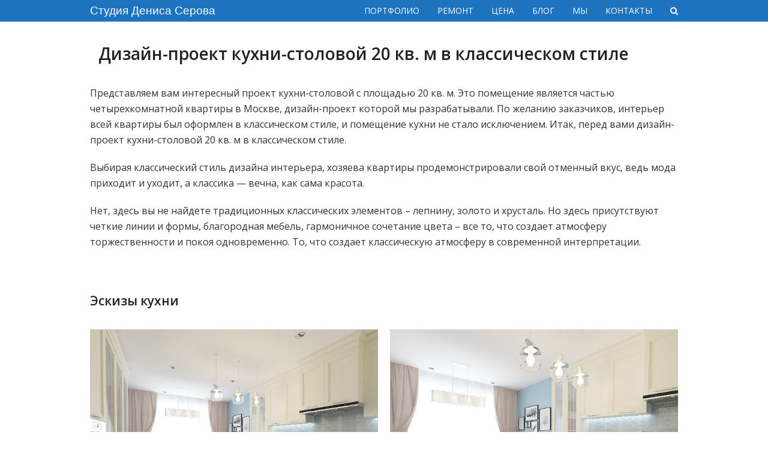

--- FILE ---
content_type: text/html; charset=UTF-8
request_url: http://denisserov.ru/dizajn-proekt-kuxni/dizajn-proekt-kuxni-20-kv-m-v-klassicheskom-stile.html
body_size: 9156
content:
<!DOCTYPE html><html lang="ru-RU" prefix="og: http://ogp.me/ns#" ><head><meta charset="UTF-8" /><link rel="profile" href="http://gmpg.org/xfn/11"><link rel="pingback" href="http://denisserov.ru/xmlrpc.php"><title>Дизайн проект кухни 20 кв. м в классическом стиле | Студия Дениса Серова</title><meta name="viewport" content="width=device-width, initial-scale=1"><meta name="generator" content="Total WordPress Theme 3.6.0" /><meta name="description" content="Дизайн кухни-столовой площадью 20 кв. м в сливочных и голубых тонах, с добавлением бежевого цвета и цвета деним. Проект с планировкой и комплектацией."/><meta name="robots" content="noodp"/><link rel="canonical" href="http://denisserov.ru/dizajn-proekt-kuxni/dizajn-proekt-kuxni-20-kv-m-v-klassicheskom-stile.html" /><meta property="og:locale" content="ru_RU" /><meta property="og:type" content="article" /><meta property="og:title" content="Дизайн проект кухни 20 кв. м в классическом стиле | Студия Дениса Серова" /><meta property="og:description" content="Дизайн кухни-столовой площадью 20 кв. м в сливочных и голубых тонах, с добавлением бежевого цвета и цвета деним. Проект с планировкой и комплектацией." /><meta property="og:url" content="http://denisserov.ru/dizajn-proekt-kuxni/dizajn-proekt-kuxni-20-kv-m-v-klassicheskom-stile.html" /><meta property="og:site_name" content="Студия Дениса Серова" /><meta property="article:section" content="дизайн проект кухни" /><meta property="article:published_time" content="2017-03-05T17:58:45+03:00" /><meta property="article:modified_time" content="2017-04-22T16:36:36+03:00" /><meta property="og:updated_time" content="2017-04-22T16:36:36+03:00" /><meta property="og:image" content="http://denisserov.ru/wp-content/uploads/2017/03/proekt-dizajn-kuhni-stolovoj-v-klassicheskom-stile-25-kv-m-7-1.jpg" /><meta property="og:image:width" content="1300" /><meta property="og:image:height" content="957" /><meta name="twitter:card" content="summary" /><meta name="twitter:description" content="Дизайн кухни-столовой площадью 20 кв. м в сливочных и голубых тонах, с добавлением бежевого цвета и цвета деним. Проект с планировкой и комплектацией." /><meta name="twitter:title" content="Дизайн проект кухни 20 кв. м в классическом стиле | Студия Дениса Серова" /><meta name="twitter:image" content="http://denisserov.ru/wp-content/uploads/2017/03/proekt-dizajn-kuhni-stolovoj-v-klassicheskom-stile-25-kv-m-7-1.jpg" /><link rel='dns-prefetch' href='//fonts.googleapis.com' /><link rel='dns-prefetch' href='//s.w.org' /><link rel="alternate" type="application/rss+xml" title="Студия Дениса Серова &raquo; Лента" href="http://denisserov.ru/feed" /><link rel="alternate" type="application/rss+xml" title="Студия Дениса Серова &raquo; Лента комментариев" href="http://denisserov.ru/comments/feed" /><link rel="alternate" type="application/rss+xml" title="Студия Дениса Серова &raquo; Лента комментариев к &laquo;Дизайн проект кухни 20 кв. м в классическом стиле&raquo;" href="http://denisserov.ru/dizajn-proekt-kuxni/dizajn-proekt-kuxni-20-kv-m-v-klassicheskom-stile.html/feed" /><link rel='stylesheet' id='js_composer_front-css'  href='http://denisserov.ru/wp-content/plugins/js_composer/assets/css/js_composer.min.css?ver=4.12.1' type='text/css' media='all' /><link rel='stylesheet' id='rs-plugin-settings-css'  href='http://denisserov.ru/wp-content/plugins/revslider/public/assets/css/settings.css?ver=5.3.0' type='text/css' media='all' /><style id='rs-plugin-settings-inline-css' type='text/css'>.tp-caption a{color:#ff7302;text-shadow:none;-webkit-transition:all 0.2s ease-out;-moz-transition:all 0.2s ease-out;-o-transition:all 0.2s ease-out;-ms-transition:all 0.2s ease-out}.tp-caption a:hover{color:#ffa902}.tp-caption a{color:#ff7302;text-shadow:none;-webkit-transition:all 0.2s ease-out;-moz-transition:all 0.2s ease-out;-o-transition:all 0.2s ease-out;-ms-transition:all 0.2s ease-out}.tp-caption a:hover{color:#ffa902}.tp-caption a{color:#ff7302;text-shadow:none;-webkit-transition:all 0.2s ease-out;-moz-transition:all 0.2s ease-out;-o-transition:all 0.2s ease-out;-ms-transition:all 0.2s ease-out}.tp-caption a:hover{color:#ffa902}.tp-caption a{color:#ff7302;text-shadow:none;-webkit-transition:all 0.2s ease-out;-moz-transition:all 0.2s ease-out;-o-transition:all 0.2s ease-out;-ms-transition:all 0.2s ease-out}.tp-caption a:hover{color:#ffa902}.tp-caption a{color:#ff7302;text-shadow:none;-webkit-transition:all 0.2s ease-out;-moz-transition:all 0.2s ease-out;-o-transition:all 0.2s ease-out;-ms-transition:all 0.2s ease-out}.tp-caption a:hover{color:#ffa902}.tp-caption a{color:#ff7302;text-shadow:none;-webkit-transition:all 0.2s ease-out;-moz-transition:all 0.2s ease-out;-o-transition:all 0.2s ease-out;-ms-transition:all 0.2s ease-out}.tp-caption a:hover{color:#ffa902}.tp-caption a{color:#ff7302;text-shadow:none;-webkit-transition:all 0.2s ease-out;-moz-transition:all 0.2s ease-out;-o-transition:all 0.2s ease-out;-ms-transition:all 0.2s ease-out}.tp-caption a:hover{color:#ffa902}.tp-caption a{color:#ff7302;text-shadow:none;-webkit-transition:all 0.2s ease-out;-moz-transition:all 0.2s ease-out;-o-transition:all 0.2s ease-out;-ms-transition:all 0.2s ease-out}.tp-caption a:hover{color:#ffa902}.tp-caption a{color:#ff7302;text-shadow:none;-webkit-transition:all 0.2s ease-out;-moz-transition:all 0.2s ease-out;-o-transition:all 0.2s ease-out;-ms-transition:all 0.2s ease-out}.tp-caption a:hover{color:#ffa902}</style><link rel='stylesheet' id='wpex-style-css'  href='http://denisserov.ru/wp-content/themes/Total/style.css?ver=3.6.0' type='text/css' media='all' /><link rel='stylesheet' id='wpex-google-font-open-sans-css'  href='//fonts.googleapis.com/css?family=Open+Sans%3A100%2C200%2C300%2C400%2C500%2C600%2C700%2C800%2C900100italic%2C200italic%2C300italic%2C400italic%2C500italic%2C600italic%2C700italic%2C800italic%2C900italic&#038;subset=latin&#038;ver=4.7.2' type='text/css' media='all' /><link rel='stylesheet' id='wpex-visual-composer-css'  href='http://denisserov.ru/wp-content/themes/Total/assets/css/wpex-visual-composer.css?ver=3.6.0' type='text/css' media='all' /><link rel='stylesheet' id='wpex-visual-composer-extend-css'  href='http://denisserov.ru/wp-content/themes/Total/assets/css/wpex-visual-composer-extend.css?ver=3.6.0' type='text/css' media='all' /> <!--[if IE 8]><link rel='stylesheet' id='wpex-ie8-css'  href='http://denisserov.ru/wp-content/themes/Total/assets/css/wpex-ie8.css?ver=3.6.0' type='text/css' media='all' /> <![endif]--> <!--[if IE 9]><link rel='stylesheet' id='wpex-ie9-css'  href='http://denisserov.ru/wp-content/themes/Total/assets/css/wpex-ie9.css?ver=3.6.0' type='text/css' media='all' /> <![endif]--><link rel='stylesheet' id='wpex-responsive-css'  href='http://denisserov.ru/wp-content/themes/Total/assets/css/wpex-responsive.css?ver=3.6.0' type='text/css' media='all' /><!--[if lt IE 9]> <script type='text/javascript' src='http://denisserov.ru/wp-content/themes/Total/assets/js/dynamic/html5.js?ver=3.6.0'></script> <![endif]--><link rel='https://api.w.org/' href='http://denisserov.ru/wp-json/' /><link rel="EditURI" type="application/rsd+xml" title="RSD" href="http://denisserov.ru/xmlrpc.php?rsd" /><link rel="wlwmanifest" type="application/wlwmanifest+xml" href="http://denisserov.ru/wp-includes/wlwmanifest.xml" /><meta name="generator" content="WordPress 4.7.2" /><link rel='shortlink' href='http://denisserov.ru/?p=18903' /><link rel="alternate" type="application/json+oembed" href="http://denisserov.ru/wp-json/oembed/1.0/embed?url=http%3A%2F%2Fdenisserov.ru%2Fdizajn-proekt-kuxni%2Fdizajn-proekt-kuxni-20-kv-m-v-klassicheskom-stile.html" /><link rel="alternate" type="text/xml+oembed" href="http://denisserov.ru/wp-json/oembed/1.0/embed?url=http%3A%2F%2Fdenisserov.ru%2Fdizajn-proekt-kuxni%2Fdizajn-proekt-kuxni-20-kv-m-v-klassicheskom-stile.html&#038;format=xml" /><link rel="shortcut icon" href="http://denisserov.ru/wp-content/uploads/2018/03/logologo1.jpg"><link rel="apple-touch-icon-precomposed" href="http://denisserov.ru/wp-content/uploads/2018/03/logologo1-1.jpg"><meta name="generator" content="Powered by Visual Composer - drag and drop page builder for WordPress."/> <!--[if lte IE 9]><link rel="stylesheet" type="text/css" href="http://denisserov.ru/wp-content/plugins/js_composer/assets/css/vc_lte_ie9.min.css" media="screen"><![endif]--><!--[if IE  8]><link rel="stylesheet" type="text/css" href="http://denisserov.ru/wp-content/plugins/js_composer/assets/css/vc-ie8.min.css" media="screen"><![endif]--><noscript><style type="text/css">.wpb_animate_when_almost_visible { opacity: 1; }</style></noscript><style type="text/css" data-type="wpex-css">/*TYPOGRAPHY*/body{font-family:"Open Sans";font-weight:400;font-style:normal;font-size:12px;color:#333333}#site-logo a.site-logo-text{font-family:Arial,Helvetica,sans-serif;font-weight:400;font-style:normal;font-size:19px;text-transform:capitalize}#top-bar-content{font-weight:200;font-style:normal;font-size:14px;line-height:1}#site-navigation .dropdown-menu a{font-weight:400;font-style:normal;font-size:14px}.page-header .page-header-title{font-weight:400;font-style:normal;font-size:16px;line-height:1}.single-post-title{font-family:Garamond,serif}.site-breadcrumbs{font-weight:300;font-size:14px}.sidebar-box .widget-title{font-weight:300;font-style:normal;font-size:14px;text-transform:capitalize}/*ADVANCED STYLING CSS*/.is-sticky #site-header{border-color:transparent}/*CUSTOMIZER STYLING*/@media only screen and (min-width:960px){.content-area{width:72%}}@media only screen and (min-width:960px){.content-area{max-width:72%}}@media only screen and (min-width:960px){#sidebar{width:26%}}@media only screen and (min-width:960px){#sidebar{max-width:26%}}@media only screen and (min-width:960px) and (max-width:1280px){.full-width-main-layout .container,.full-width-main-layout .vc_row-fluid.container,.boxed-main-layout #wrap{width:1200}}@media only screen and (min-width:960px) and (max-width:1280px){.full-width-main-layout .container,.full-width-main-layout .vc_row-fluid.container,.boxed-main-layout #wrap{max-width:1200}}@media only screen and (min-width:960px) and (max-width:1280px){.content-area{width:72%}}@media only screen and (min-width:960px) and (max-width:1280px){.content-area{max-width:72%}}@media only screen and (min-width:960px) and (max-width:1280px){#sidebar{width:26%}}@media only screen and (min-width:960px) and (max-width:1280px){#sidebar{max-width:26%}}@media only screen and (max-width:767px){.container{width:90%!important}}@media only screen and (max-width:767px){.container{max-width:90%!important}}.site-breadcrumbs{color:#1e73be}.site-breadcrumbs .sep{color:#1e73be}.site-breadcrumbs a{color:#1e73be}.site-breadcrumbs a:hover{color:#dd9933}#site-scroll-top{width:40px;height:40px;line-height:40px;font-size:20px;border-radius:30px;color:#90c1f9;background-color:#e8f6f9;border-color:#cfebf7}#site-scroll-top:hover{background-color:#8bb2c9}label{color:#894242}.site-content input[type="date"],.site-content input[type="time"],.site-content input[type="datetime-local"],.site-content input[type="week"],.site-content input[type="month"],.site-content input[type="text"],.site-content input[type="email"],.site-content input[type="url"],.site-content input[type="password"],.site-content input[type="search"],.site-content input[type="tel"],.site-content input[type="number"],.site-content textarea{font-size:16}body.wpex-responsive .container,body.wpex-responsive .vc_row-fluid.container{max-width:90}.full-width-main-layout .container,.full-width-main-layout .vc_row-fluid.container,.boxed-main-layout #wrap{width:1366}.content-area{}#sidebar{}.container{}.toggle-bar-btn{border-top-color:#fc7107;border-right-color:#fc7107}.toggle-bar-btn span.fa{color:#ffffff}#site-header{background-color:#1e73be}#site-header-sticky-wrapper{background-color:#1e73be}#site-header-sticky-wrapper.is-sticky #site-header{background-color:#1e73be}.footer-has-reveal #site-header{background-color:#1e73be}#searchform-header-replace{background-color:#1e73be}body.wpex-has-vertical-header #site-header{background-color:#1e73be}#site-header-inner{padding-top:1px;padding-bottom:1px}#site-header.overlay-header #site-header-inner{padding-top:1px;padding-bottom:1px}#site-logo{padding-top:1px;padding-bottom:2px}#site-logo a.site-logo-text{color:#ffffff}#site-logo a.site-logo-text:hover{color:#ff8c00}.wpex-sticky-header-holder.is-sticky #site-header{opacity:0.9}#site-navigation .dropdown-menu >li >a{color:#ffffff}#site-navigation .dropdown-menu >li >a:hover{color:#ff9328}#site-navigation .dropdown-menu >.current-menu-item >a,#site-navigation .dropdown-menu >.current-menu-parent >a,#site-navigation .dropdown-menu >.current-menu-item >a:hover,#site-navigation .dropdown-menu >.current-menu-parent >a:hover{color:#fc8c14!important}#wpex-mobile-menu-fixed-top,#wpex-mobile-menu-navbar{background:#1e73be}#sidr-main{background-color:#1e73be}.sidr a,.sidr-class-dropdown-toggle{color:#ffffff}.sidr a:hover,.sidr-class-dropdown-toggle:hover,.sidr-class-dropdown-toggle .fa,.sidr-class-menu-item-has-children.active >a,.sidr-class-menu-item-has-children.active >a >.sidr-class-dropdown-toggle{color:#ff8300}.sidr-class-mobile-menu-searchform input{color:#ffffff;background:#578fbf}.sidr-class-mobile-menu-searchform input:focus{color:#ffffff}.sidr-class-mobile-menu-searchform button{color:#ffffff}.mobile-toggle-nav{background:#005fbf}.wpex-mobile-toggle-menu-fixed_top .mobile-toggle-nav{background:#005fbf}.mobile-toggle-nav a{color:#ffffff}.wpex-mobile-toggle-menu-fixed_top .mobile-toggle-nav a{color:#ffffff}.mobile-toggle-nav a:hover{color:#ff8300}.wpex-mobile-toggle-menu-fixed_top .mobile-toggle-nav a:hover{color:#ff8300}.wpex-vc-column-wrapper{margin-bottom:40px}</style><meta name="yandex-verification" content="1db5e0fc0fabb030" /></head><body class="post-template-default single single-post postid-18903 single-format-standard custom-background wpex-theme wpex-responsive full-width-main-layout has-composer wpex-live-site content-full-width post-in-category-dizajn-proekt-kuxni has-breadcrumbs hasnt-overlay-header page-header-disabled wpex-mobile-toggle-menu-icon_buttons has-mobile-menu wpb-js-composer js-comp-ver-4.12.1 vc_responsive" itemscope="itemscope" itemtype="Article"><span data-ls_id="#site_top"></span><div id="outer-wrap" class="clr"><div id="wrap" class="clr"><header id="site-header" class="header-one fixed-scroll dyn-styles clr" itemscope="itemscope" itemtype="http://schema.org/WPHeader"><div id="site-header-inner" class="container clr"><div id="site-logo" class="site-branding clr header-one-logo"><div id="site-logo-inner" class="clr"> <a href="http://denisserov.ru/" title="Студия Дениса Серова" rel="home" class="site-logo-text">Студия Дениса Серова</a></div></div><div id="site-navigation-wrap" class="navbar-style-one wpex-dropdowns-caret wpex-flush-dropdowns wpex-dropdowns-shadow-one wpex-dropdown-top-border clr"><nav id="site-navigation" class="navigation main-navigation clr" itemscope="itemscope" itemtype="http://schema.org/SiteNavigationElement"><ul id="menu-menu-site" class="dropdown-menu sf-menu"><li id="menu-item-12831" class="menu-item menu-item-type-post_type menu-item-object-page menu-item-12831"><a href="http://denisserov.ru/dizajn-projecti"><span class="link-inner">ПОРТФОЛИО</span></a></li><li id="menu-item-22135" class="menu-item menu-item-type-post_type menu-item-object-page menu-item-22135"><a href="http://denisserov.ru/foto-realizacii-proektov"><span class="link-inner">РЕМОНТ</span></a></li><li id="menu-item-12310" class="menu-item menu-item-type-post_type menu-item-object-page menu-item-12310"><a href="http://denisserov.ru/ceny-i-uslugi"><span class="link-inner">ЦЕНА</span></a></li><li id="menu-item-16798" class="menu-item menu-item-type-post_type menu-item-object-page current_page_parent menu-item-16798"><a href="http://denisserov.ru/planirovki-dizajn-interera-idei"><span class="link-inner">БЛОГ</span></a></li><li id="menu-item-13034" class="menu-item menu-item-type-post_type menu-item-object-page menu-item-13034"><a href="http://denisserov.ru/o-nas"><span class="link-inner">МЫ</span></a></li><li id="menu-item-13172" class="menu-item menu-item-type-post_type menu-item-object-page menu-item-13172"><a href="http://denisserov.ru/kontakty"><span class="link-inner">КОНТАКТЫ</span></a></li><li class="search-toggle-li wpex-menu-extra"><a href="#" class="site-search-toggle search-overlay-toggle"><span class="link-inner"><span class="wpex-menu-search-text">Поиск</span><span class="fa fa-search" aria-hidden="true"></span></span></a></li></ul></nav></div><div id="mobile-menu" class="clr wpex-mobile-menu-toggle wpex-hidden"> <a href="#" class="mobile-menu-toggle"><span class="fa fa-navicon"></span></a></div></div></header><main id="main" class="site-main clr" ><div id="content-wrap" class="container clr"><div id="primary" class="content-area clr"><div id="content" class="site-content clr"><article class="single-blog-article clr" ><div class="entry clr" itemprop="text"><div class="wpex-vc-row-wrap clr"><div class="vc_row wpb_row vc_row-fluid"><div class="wpex-vc-columns-wrap clr"><div class="wpb_column vc_column_container vc_col-sm-12"><div class="vc_column-inner wpex-clr"><div class="wpb_wrapper wpex-vc-column-wrapper wpex-clr "><div class="vc_empty_space"  style="height: 32px" ><span class="vc_empty_space_inner"></span></div><div class="wpb_text_column wpb_content_element "><div class="wpb_wrapper"><h1><span style="font-size: 28px;">  Дизайн-проект кухни-столовой 20 кв. м в классическом стиле<br /> </span></h1></div></div><div class="vc_empty_space"  style="height: 32px" ><span class="vc_empty_space_inner"></span></div><div class="wpb_text_column wpb_content_element "><div class="wpb_wrapper"><p><span style="font-size: 16px;">Представляем вам интересный проект кухни-столовой с площадью 20 кв. м. Это помещение является частью четырехкомнатной квартиры в Москве, дизайн-проект которой мы разрабатывали. По желанию заказчиков, интерьер всей квартиры был оформлен в классическом стиле, и помещение кухни не стало исключением. Итак, перед вами дизайн-проект кухни-столовой 20 кв. м в классическом стиле.</span></p><p><span style="font-size: 16px;">Выбирая классический стиль дизайна интерьера, хозяева квартиры продемонстрировали свой отменный вкус, ведь мода приходит и уходит, а классика &#8212; вечна, как сама красота.</span></p><p><span style="font-size: 16px;">Нет, здесь вы не найдете традиционных классических элементов – лепнину, золото и хрусталь. Но здесь присутствуют четкие линии и формы, благородная мебель, гармоничное сочетание цвета – все то, что создает атмосферу торжественности и покоя одновременно. То, что создает классическую атмосферу в современной интерпретации.</span></p></div></div></div></div></div></div></div></div><div class="wpex-vc-row-wrap clr"><div class="vc_row wpb_row vc_row-fluid"><div class="wpex-vc-columns-wrap clr"><div class="wpb_column vc_column_container vc_col-sm-12"><div class="vc_column-inner wpex-clr"><div class="wpb_wrapper wpex-vc-column-wrapper wpex-clr "><div class="wpb_text_column wpb_content_element "><div class="wpb_wrapper"><h2><span style="font-size: 16px;"><span style="font-size: 21px;">Эскизы кухни</span><br /> </span></h2></div></div><div class="vc_empty_space"  style="height: 32px" ><span class="vc_empty_space_inner"></span></div><div class="vcex-module vcex-image-grid wpex-row clr grid-style-default lightbox-group"><div class="id-18904 vcex-image-grid-entry span_1_of_2 col col-1"><figure class="vcex-image-grid-entry-figure clr"><div class="vcex-image-grid-entry-img clr "><a href="http://denisserov.ru/wp-content/uploads/2017/03/proekt-dizajn-kuhni-stolovoj-v-klassicheskom-stile-25-kv-m-1.jpg" class="vcex-image-grid-entry-img wpex-lightbox-group-item" data-title="проект кухни 20 кв.м. в классическом стиле" data-type="image"><img src="http://denisserov.ru/wp-content/uploads/2017/03/proekt-dizajn-kuhni-stolovoj-v-klassicheskom-stile-25-kv-m-1.jpg" width="1300" height="959" alt="проект кухни 20 кв.м. в классическом стиле" /></a></div></figure></div><div class="id-18905 vcex-image-grid-entry span_1_of_2 col col-2"><figure class="vcex-image-grid-entry-figure clr"><div class="vcex-image-grid-entry-img clr "><a href="http://denisserov.ru/wp-content/uploads/2017/03/proekt-dizajn-kuhni-stolovoj-v-klassicheskom-stile-25-kv-m-2.jpg" class="vcex-image-grid-entry-img wpex-lightbox-group-item" data-title="проект кухни 20 кв.м. в классическом стиле" data-type="image"><img src="http://denisserov.ru/wp-content/uploads/2017/03/proekt-dizajn-kuhni-stolovoj-v-klassicheskom-stile-25-kv-m-2.jpg" width="1300" height="957" alt="проект кухни 20 кв.м. в классическом стиле" /></a></div></figure></div><div class="id-18906 vcex-image-grid-entry span_1_of_2 col col-1"><figure class="vcex-image-grid-entry-figure clr"><div class="vcex-image-grid-entry-img clr "><a href="http://denisserov.ru/wp-content/uploads/2017/03/proekt-dizajn-kuhni-stolovoj-v-klassicheskom-stile-25-kv-m-7.jpg" class="vcex-image-grid-entry-img wpex-lightbox-group-item" data-title="proekt-dizajn-kuhni-stolovoj-v-klassicheskom-stile-25-kv-m-7" data-type="image"><img src="http://denisserov.ru/wp-content/uploads/2017/03/proekt-dizajn-kuhni-stolovoj-v-klassicheskom-stile-25-kv-m-7.jpg" width="1300" height="957" alt="Proekt-dizajn-kuhni-stolovoj-v-klassicheskom-stile-25-kv-m-7" /></a></div></figure></div><div class="id-18907 vcex-image-grid-entry span_1_of_2 col col-2"><figure class="vcex-image-grid-entry-figure clr"><div class="vcex-image-grid-entry-img clr "><a href="http://denisserov.ru/wp-content/uploads/2017/03/proekt-dizajn-kuhni-stolovoj-v-klassicheskom-stile-25-kv-m-8.jpg" class="vcex-image-grid-entry-img wpex-lightbox-group-item" data-title="проект кухни 20 кв.м. в классическом стиле" data-type="image"><img src="http://denisserov.ru/wp-content/uploads/2017/03/proekt-dizajn-kuhni-stolovoj-v-klassicheskom-stile-25-kv-m-8.jpg" width="1300" height="957" alt="проект кухни 20 кв.м. в классическом стиле" /></a></div></figure></div></div><div class="wpb_text_column wpb_content_element "><div class="wpb_wrapper"><p><span style="font-size: 16px;">Представленная вашему вниманию кухня-столовая выглядит изысканно и в тоже время очень просто. Вся бытовая техника интегрирована в мебель и никакие лишние элементы не нарушают тихой торжественности, царящей в интерьере кухни-столовой.</span></p><p><span style="font-size: 16px;">Основные цвета  здесь – сливочный и голубой. К ним отдельными элементами, в виде текстиля и обивки мебели, добавлены бежевый и цвет деним.</span></p></div></div><div class="wpb_text_column wpb_content_element "><div class="wpb_wrapper"><h2><span style="font-size: 16px;"><span style="font-size: 21px;">Планировка кухни</span></span></h2><h2><span style="font-size: 16px;"> </span></h2></div></div></div></div></div></div></div></div><div class="wpex-vc-row-wrap clr"><div class="vc_row wpb_row vc_row-fluid"><div class="wpex-vc-columns-wrap clr"><div class="wpb_column vc_column_container vc_col-sm-8"><div class="vc_column-inner wpex-clr"><div class="wpb_wrapper wpex-vc-column-wrapper wpex-clr "><div class="wpb_single_image wpb_content_element vc_align_center"><div class="wpb_wrapper"><a class="wpex-lightbox" title="планировка кухни столовой 20 кв.м." href="http://denisserov.ru/wp-content/uploads/2017/03/planirovka-chetyrekhkomnatnoj-kvartiry-180-kv-m.jpg" target="_self"><div class="vc_single_image-wrapper"><img width="375" height="490" src="http://denisserov.ru/wp-content/uploads/2017/03/planirovka-chetyrekhkomnatnoj-kvartiry-180-kv-m.jpg" class="vc_single_image-img attachment-large" alt="планировка кухни столовой 20 кв.м." srcset="http://denisserov.ru/wp-content/uploads/2017/03/planirovka-chetyrekhkomnatnoj-kvartiry-180-kv-m.jpg 375w, http://denisserov.ru/wp-content/uploads/2017/03/planirovka-chetyrekhkomnatnoj-kvartiry-180-kv-m-230x300.jpg 230w" sizes="(max-width: 375px) 100vw, 375px" /></div></a></div></div></div></div></div><div class="wpb_column vc_column_container vc_col-sm-4"><div class="vc_column-inner wpex-clr"><div class="wpb_wrapper wpex-vc-column-wrapper wpex-clr "><div class="wpb_text_column wpb_content_element "><div class="wpb_wrapper"><p><span style="font-size: 16px;">Общее помещение визуально разделено барной стойкой на две зоны – зону кухни и зону столовой.</span></p><p><span style="font-size: 16px;">В зоне кухни расположена мебель сливочного цвета, сделанная на заказ фирмой «Стильные кухни». Кухонный гарнитур с барной стойкой и шкафы выполнены из натурального дерева в английском стиле.</span></p><p><span style="font-size: 16px;">В зону столовой поместили двухместный диван с текстильной обивкой. Стену над диваном заняли небольшой фото-галереей.</span></p><p><span style="font-size: 16px;">На стену, расположенную напротив дивана, была помещена телевизионная панель.</span></p></div></div><div class="vc_empty_space"  style="height: 32px" ><span class="vc_empty_space_inner"></span></div></div></div></div></div></div></div><div class="wpex-vc-row-wrap clr"><div class="vc_row wpb_row vc_row-fluid"><div class="wpex-vc-columns-wrap clr"><div class="wpb_column vc_column_container vc_col-sm-12"><div class="vc_column-inner wpex-clr"><div class="wpb_wrapper wpex-vc-column-wrapper wpex-clr "><div class="wpb_text_column wpb_content_element "><div class="wpb_wrapper"><p><span style="font-size: 16px;">А в центре зоны столовой находится замечательный деревянный обеденный стол на центральной опоре, произведенный итальянской фабрикой Titano.</span></p><p><span style="font-size: 16px;">Вокруг стола помещены полукресла «Мартин» с текстильной обивкой бежевого цвета.</span></p><p><span style="font-size: 16px;">Между диваном и барной стойкой установлен винный шкаф.</span></p><p><span style="font-size: 16px;">Кухню-столовую от других помещений в квартире отделяют стеклянные раздвижные двери.</span></p></div></div><div class="vc_empty_space"  style="height: 32px" ><span class="vc_empty_space_inner"></span></div><div class="wpb_text_column wpb_content_element "><div class="wpb_wrapper"><h2><span style="font-size: 16px;"><span style="font-size: 21px;">Комплектация материалов для кухни</span></span></h2><h2><span style="font-size: 16px;"> </span></h2></div></div></div></div></div></div></div></div><div class="wpex-vc-row-wrap clr"><div class="vc_row wpb_row vc_row-fluid"><div class="wpex-vc-columns-wrap clr"><div class="wpb_column vc_column_container vc_col-sm-6"><div class="vc_column-inner wpex-clr"><div class="wpb_wrapper wpex-vc-column-wrapper wpex-clr "><div class="vc_empty_space"  style="height: 10px" ><span class="vc_empty_space_inner"></span></div><div class="wpb_single_image wpb_content_element vc_align_center"><div class="wpb_wrapper"><a class="wpex-lightbox" title="proekt-komplektaciya-dizajn-kuhni-stolovoj-v-klassicheskom-stile-25-kv-m" href="http://denisserov.ru/wp-content/uploads/2017/03/proekt-komplektaciya-dizajn-kuhni-stolovoj-v-klassicheskom-stile-25-kv-m.jpg" target="_self"><div class="vc_single_image-wrapper vc_box_shadow  vc_box_border_grey"><img width="1200" height="1200" src="http://denisserov.ru/wp-content/uploads/2017/03/proekt-komplektaciya-dizajn-kuhni-stolovoj-v-klassicheskom-stile-25-kv-m.jpg" class="vc_single_image-img attachment-full" alt="" srcset="http://denisserov.ru/wp-content/uploads/2017/03/proekt-komplektaciya-dizajn-kuhni-stolovoj-v-klassicheskom-stile-25-kv-m.jpg 1200w, http://denisserov.ru/wp-content/uploads/2017/03/proekt-komplektaciya-dizajn-kuhni-stolovoj-v-klassicheskom-stile-25-kv-m-150x150.jpg 150w, http://denisserov.ru/wp-content/uploads/2017/03/proekt-komplektaciya-dizajn-kuhni-stolovoj-v-klassicheskom-stile-25-kv-m-300x300.jpg 300w, http://denisserov.ru/wp-content/uploads/2017/03/proekt-komplektaciya-dizajn-kuhni-stolovoj-v-klassicheskom-stile-25-kv-m-768x768.jpg 768w, http://denisserov.ru/wp-content/uploads/2017/03/proekt-komplektaciya-dizajn-kuhni-stolovoj-v-klassicheskom-stile-25-kv-m-1024x1024.jpg 1024w" sizes="(max-width: 1200px) 100vw, 1200px" /></div></a></div></div></div></div></div><div class="wpb_column vc_column_container vc_col-sm-6"><div class="vc_column-inner wpex-clr"><div class="wpb_wrapper wpex-vc-column-wrapper wpex-clr "><div class="wpb_text_column wpb_content_element "><div class="wpb_wrapper"><p><span style="font-size: 16px;">Для отделки стен в кухне-столовой была использована краска производства Dulux голубого цвета.</span></p><p><span style="font-size: 16px;">В качестве напольного покрытия был выбран керамический гранит итальянской фирмы Cir Ceramiche из коллекции Docklands.</span></p><p><span style="font-size: 16px;">Потолок здесь простой – одноуровневый с  несколькими встроенными светильниками.</span></p><p><span style="font-size: 16px;">Для освещения зоны над обеденным столом использован итальянский подвесной светильник AxoLight SP.</span></p><p><span style="font-size: 16px;">Над барным столом находятся три оригинальных светильника Loft Industry Glass Bird, выполненных в стиле лофт. Маленькие стеклянные птички, украшающие плафоны строгой формы, придают светильникам игривости и шарма.</span></p></div></div></div></div></div></div></div></div><div class="wpex-vc-row-wrap clr"><div class="vc_row wpb_row vc_row-fluid"><div class="wpex-vc-columns-wrap clr"><div class="wpb_column vc_column_container vc_col-sm-12"><div class="vc_column-inner wpex-clr"><div class="wpb_wrapper wpex-vc-column-wrapper wpex-clr "><div class="wpb_text_column wpb_content_element "><div class="wpb_wrapper"><h2><span style="font-size: 16px;"><span style="font-size: 21px;">Дополнительные ракурсы кухни</span></span></h2><h2><span style="font-size: 16px;"> </span></h2></div></div><div class="vc_empty_space"  style="height: 32px" ><span class="vc_empty_space_inner"></span></div><div class="vcex-module vcex-image-grid wpex-row clr grid-style-default lightbox-group"><div class="id-18911 vcex-image-grid-entry span_1_of_2 col col-1"><figure class="vcex-image-grid-entry-figure clr"><div class="vcex-image-grid-entry-img clr "><a href="http://denisserov.ru/wp-content/uploads/2017/03/proekt-dizajn-kuhni-stolovoj-v-klassicheskom-stile-25-kv-m-3.jpg" class="vcex-image-grid-entry-img wpex-lightbox-group-item" data-title="proekt-dizajn-kuhni-stolovoj-v-klassicheskom-stile-25-kv-m-3" data-type="image"><img src="http://denisserov.ru/wp-content/uploads/2017/03/proekt-dizajn-kuhni-stolovoj-v-klassicheskom-stile-25-kv-m-3.jpg" width="1300" height="957" alt="Proekt-dizajn-kuhni-stolovoj-v-klassicheskom-stile-25-kv-m-3" /></a></div></figure></div><div class="id-18912 vcex-image-grid-entry span_1_of_2 col col-2"><figure class="vcex-image-grid-entry-figure clr"><div class="vcex-image-grid-entry-img clr "><a href="http://denisserov.ru/wp-content/uploads/2017/03/proekt-dizajn-kuhni-stolovoj-v-klassicheskom-stile-25-kv-m-4.jpg" class="vcex-image-grid-entry-img wpex-lightbox-group-item" data-title="proekt-dizajn-kuhni-stolovoj-v-klassicheskom-stile-25-kv-m-4" data-type="image"><img src="http://denisserov.ru/wp-content/uploads/2017/03/proekt-dizajn-kuhni-stolovoj-v-klassicheskom-stile-25-kv-m-4.jpg" width="1300" height="957" alt="Proekt-dizajn-kuhni-stolovoj-v-klassicheskom-stile-25-kv-m-4" /></a></div></figure></div><div class="id-18913 vcex-image-grid-entry span_1_of_2 col col-1"><figure class="vcex-image-grid-entry-figure clr"><div class="vcex-image-grid-entry-img clr "><a href="http://denisserov.ru/wp-content/uploads/2017/03/proekt-dizajn-kuhni-stolovoj-v-klassicheskom-stile-25-kv-m-5.jpg" class="vcex-image-grid-entry-img wpex-lightbox-group-item" data-title="proekt-dizajn-kuhni-stolovoj-v-klassicheskom-stile-25-kv-m-5" data-type="image"><img src="http://denisserov.ru/wp-content/uploads/2017/03/proekt-dizajn-kuhni-stolovoj-v-klassicheskom-stile-25-kv-m-5.jpg" width="1300" height="959" alt="Proekt-dizajn-kuhni-stolovoj-v-klassicheskom-stile-25-kv-m-5" /></a></div></figure></div><div class="id-18914 vcex-image-grid-entry span_1_of_2 col col-2"><figure class="vcex-image-grid-entry-figure clr"><div class="vcex-image-grid-entry-img clr "><a href="http://denisserov.ru/wp-content/uploads/2017/03/proekt-dizajn-kuhni-stolovoj-v-klassicheskom-stile-25-kv-m-6.jpg" class="vcex-image-grid-entry-img wpex-lightbox-group-item" data-title="proekt-dizajn-kuhni-stolovoj-v-klassicheskom-stile-25-kv-m-6" data-type="image"><img src="http://denisserov.ru/wp-content/uploads/2017/03/proekt-dizajn-kuhni-stolovoj-v-klassicheskom-stile-25-kv-m-6.jpg" width="1300" height="957" alt="Proekt-dizajn-kuhni-stolovoj-v-klassicheskom-stile-25-kv-m-6" /></a></div></figure></div></div><div class="wpb_text_column wpb_content_element "><div class="wpb_wrapper"><p><span style="font-size: 16px;">Цвет деним в интерьере. Даже самые именитые дизайнеры признали в этом цвете универсальность, так не достающую многим другим цветам. Ведь в этом цвете, кроме самого цвета, присутствует еще и фактура. Именно по этой причине цвет деним можно использовать в интерьере, выполненном в любом стиле. Для этого достаточно лишь выбрать подходящий оттенок – от насыщенного индиго до белесо-голубого тона.</span></p><p><span style="font-size: 16px;">Очень интересное решение, например, использовать цвет деним для обивки стульев. При этом стулья могут иметь даже самую классическую форму.</span></p><p><span style="font-size: 16px;">В интерьере нашей кухни-столовой цвет деним использован в обивке высоких барных стульев и мягких элементов дивана.</span></p></div></div></div></div></div></div></div></div><div class="wpex-vc-row-wrap clr"><div class="vc_row wpb_row vc_row-fluid"><div class="wpex-vc-columns-wrap clr"><div class="wpb_column vc_column_container vc_col-sm-12"><div class="vc_column-inner wpex-clr"><div class="wpb_wrapper wpex-vc-column-wrapper wpex-clr "><div class="wpb_text_column wpb_content_element "><div class="wpb_wrapper"><p>Автор текста: Шаныгина Анна</p></div></div></div></div></div></div></div></div></div><div class="related-posts clr"><div class="theme-heading plain related-posts-title"><span class="text">Связанные статьи</span></div><div class="wpex-row clr"><article class="related-post clr nr-col span_1_of_4 col-1 post-18852 post type-post status-publish format-standard has-post-thumbnail hentry category-dizajn-proekt-kuxni entry has-media"><figure class="related-post-figure clr overlay-parent overlay-parent-plus-hover"> <a href="http://denisserov.ru/dizajn-proekt-kuxni/dizajn-proekt-kuxni-13-kv-m-v-sovremennom-stile.html" title="Дизайн проект кухни 13 кв. м в современном стиле" rel="bookmark" class="related-post-thumb wpex-image-hover grow"><img src="http://denisserov.ru/wp-content/uploads/2017/03/dizajn-kuhni-13-kv-m-v-sovremennom-stile-3.jpg" width="1300" height="960" alt="Dizajn Kuhni 13 Kv M V Sovremennom Stile 3" /> <span class="overlay-plus-hover overlay-hide theme-overlay"></span></a></figure><div class="related-post-content clr"><h4 class="related-post-title entry-title"> <a href="http://denisserov.ru/dizajn-proekt-kuxni/dizajn-proekt-kuxni-13-kv-m-v-sovremennom-stile.html" title="Дизайн проект кухни 13 кв. м в современном стиле" rel="bookmark">Дизайн проект кухни 13 кв. м в современном стиле</a></h4><div class="related-post-excerpt clr"></div></div></article><article class="related-post clr nr-col span_1_of_4 col-2 post-18869 post type-post status-publish format-standard has-post-thumbnail hentry category-dizajn-proekt-kuxni entry has-media"><figure class="related-post-figure clr overlay-parent overlay-parent-plus-hover"> <a href="http://denisserov.ru/dizajn-proekt-kuxni/proekt-kuxni-20-kv-m-s-prisoedinennym-balkonom.html" title="Проект кухни 20 кв.м. с присоединенным балконом." rel="bookmark" class="related-post-thumb wpex-image-hover grow"><img src="http://denisserov.ru/wp-content/uploads/2017/03/222222-1.jpg" width="1300" height="958" alt="222222" /> <span class="overlay-plus-hover overlay-hide theme-overlay"></span></a></figure><div class="related-post-content clr"><h4 class="related-post-title entry-title"> <a href="http://denisserov.ru/dizajn-proekt-kuxni/proekt-kuxni-20-kv-m-s-prisoedinennym-balkonom.html" title="Проект кухни 20 кв.м. с присоединенным балконом." rel="bookmark">Проект кухни 20 кв.м. с присоединенным балконом.</a></h4><div class="related-post-excerpt clr"></div></div></article><article class="related-post clr nr-col span_1_of_4 col-3 post-18884 post type-post status-publish format-standard has-post-thumbnail hentry category-dizajn-proekt-kuxni entry has-media"><figure class="related-post-figure clr overlay-parent overlay-parent-plus-hover"> <a href="http://denisserov.ru/dizajn-proekt-kuxni/dizajn-proekt-kuxni-9-kv-m.html" title="Дизайн-проект кухни 9 кв. м в бело-коричневом цвете" rel="bookmark" class="related-post-thumb wpex-image-hover grow"><img src="http://denisserov.ru/wp-content/uploads/2017/03/proekt-kuhnya-v-odnokomnatnoj-kvartire-sovremennaya-3.jpg" width="1300" height="975" alt="Дизайн проект кухни 9 кв.м." /> <span class="overlay-plus-hover overlay-hide theme-overlay"></span></a></figure><div class="related-post-content clr"><h4 class="related-post-title entry-title"> <a href="http://denisserov.ru/dizajn-proekt-kuxni/dizajn-proekt-kuxni-9-kv-m.html" title="Дизайн-проект кухни 9 кв. м в бело-коричневом цвете" rel="bookmark">Дизайн-проект кухни 9 кв. м в бело-коричневом цвете</a></h4><div class="related-post-excerpt clr"></div></div></article><article class="related-post clr nr-col span_1_of_4 col-4 post-18861 post type-post status-publish format-standard has-post-thumbnail hentry category-dizajn-proekt-kuxni entry has-media"><figure class="related-post-figure clr overlay-parent overlay-parent-plus-hover"> <a href="http://denisserov.ru/dizajn-proekt-kuxni/dizajn-proekt-kuxni-v-dome-serii-p-44t.html" title="Дизайн-проект кухни в доме серии п-44" rel="bookmark" class="related-post-thumb wpex-image-hover grow"><img src="http://denisserov.ru/wp-content/uploads/2017/03/dizajn-kuhni-10-kv-m-v-sovremennom-stile-3-1.jpg" width="1266" height="961" alt="Дизайн проект кухни 20 кв.м." /> <span class="overlay-plus-hover overlay-hide theme-overlay"></span></a></figure><div class="related-post-content clr"><h4 class="related-post-title entry-title"> <a href="http://denisserov.ru/dizajn-proekt-kuxni/dizajn-proekt-kuxni-v-dome-serii-p-44t.html" title="Дизайн-проект кухни в доме серии п-44" rel="bookmark">Дизайн-проект кухни в доме серии п-44</a></h4><div class="related-post-excerpt clr"></div></div></article></div></div><section id="comments" class="comments-area clr"><div id="respond" class="comment-respond"><h3 id="reply-title" class="comment-reply-title">Добавить комментарий <small><a rel="nofollow" id="cancel-comment-reply-link" href="/dizajn-proekt-kuxni/dizajn-proekt-kuxni-20-kv-m-v-klassicheskom-stile.html#respond" style="display:none;"><span class="fa fa-times"></span>Отменить ответ</a></small></h3><form action="http://denisserov.ru/wp-comments-post.php" method="post" id="commentform" class="comment-form" novalidate><p class="comment-notes"><span id="email-notes">Ваш e-mail не будет опубликован.</span> Обязательные поля помечены <span class="required">*</span></p><p class="comment-form-author"><label for="author">Имя <span class="required">*</span></label> <input id="author" name="author" type="text" value="" size="30" maxlength="245" aria-required='true' required='required' /></p><p class="comment-form-email"><label for="email">E-mail <span class="required">*</span></label> <input id="email" name="email" type="email" value="" size="30" maxlength="100" aria-describedby="email-notes" aria-required='true' required='required' /></p><p class="comment-form-url"><label for="url">Сайт</label> <input id="url" name="url" type="url" value="" size="30" maxlength="200" /></p><p class="comment-form-comment"><label for="comment">Комментарий</label><textarea id="comment" name="comment" cols="45" rows="8" maxlength="65525" aria-required="true" required="required"></textarea></p><p class="form-submit"><input name="submit" type="submit" id="submit" class="submit" value="Отправить комментарий" /> <input type='hidden' name='comment_post_ID' value='18903' id='comment_post_ID' /> <input type='hidden' name='comment_parent' id='comment_parent' value='0' /></p><p style="display: none;"><input type="hidden" id="akismet_comment_nonce" name="akismet_comment_nonce" value="93ccd32599" /></p><p style="display: none;"><input type="hidden" id="ak_js" name="ak_js" value="35"/></p></form></div></section></article></div></div></div></main></div></div><div id="mobile-menu-search" class="clr wpex-hidden"><form method="get" action="http://denisserov.ru/" class="mobile-menu-searchform"> <input type="search" name="s" autocomplete="off" placeholder="Поиск" /> <button type="submit" class="searchform-submit"><span class="fa fa-search"></span></button></form></div> <a href="#" id="site-scroll-top" aria-hidden="true"><span class="fa fa-chevron-up"></span></a><div id="searchform-overlay" class="header-searchform-wrap clr"><div id="searchform-overlay-title">Поиск</div><form method="get" class="searchform" action="http://denisserov.ru/"> <input type="search" class="field" name="s" placeholder="Поиск" /> <button type="submit" class="searchform-submit"><span class="fa fa-search" aria-hidden="true"></span><span class="screen-reader-text">Отправить</span></button></form></div><div id="sidr-close"><a href="#sidr-close" class="toggle-sidr-close" aria-hidden="true"></a></div><link rel='stylesheet' id='wpex-ilightbox-minimal-css'  href='http://denisserov.ru/wp-content/themes/Total/assets/lib/ilightbox/minimal/ilightbox-minimal-skin.css?ver=3.6.0' type='text/css' media='all' /> <script type='text/javascript'>/*  */
var viewsCacheL10n = {"admin_ajax_url":"http:\/\/denisserov.ru\/wp-admin\/admin-ajax.php","post_id":"18903"};
/*  */</script>  <noscript><div><img src="https://mc.yandex.ru/watch/35433050" style="position:absolute; left:-9999px;" alt="" /></div></noscript>  <script type="text/javascript" defer src="http://denisserov.ru/wp-content/cache/wpsol-minification/js/wpsol_38821f82aefd17a4587dc9f8dea5ab09.js"></script></body></html>
<!-- Cache served by WPSOL CACHE - Last modified: Mon, 19 Jan 2026 06:06:08 GMT -->
